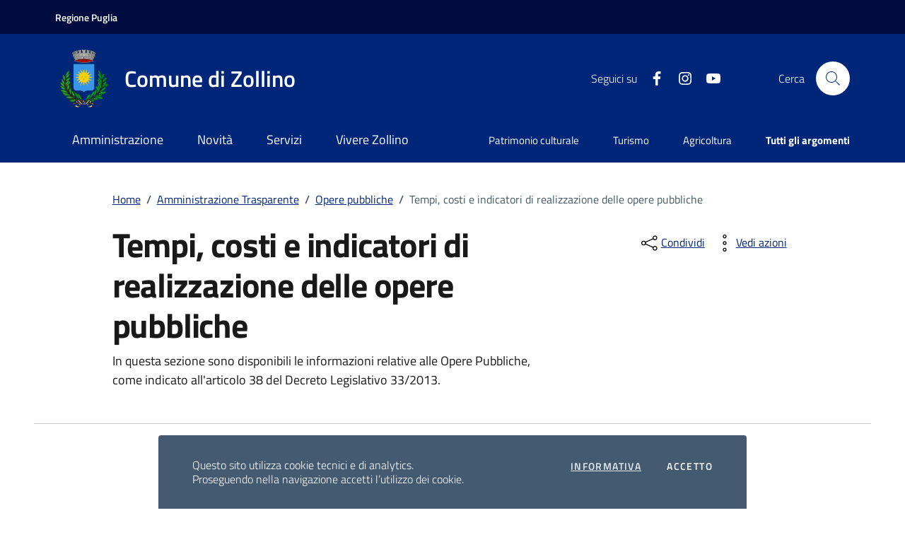

--- FILE ---
content_type: text/html; charset=UTF-8
request_url: https://comune.zollino.le.it/amministrazione-trasparente/opere-pubbliche/tempi-costi-e-indicatori-di-realizzazione-delle-opere-pubbliche
body_size: 10822
content:
<!doctype html>
<html lang="it">

    <head>
        <base href="../../sito/">
        <meta charset="utf-8">
        <meta http-equiv="X-UA-Compatible" content="IE=edge">
        <meta http-equiv="Content-Language" content="en">
        <meta http-equiv="Content-Type" content="text/html; charset=utf-8">
        <title>Comune di Zollino - Tempi, costi e indicatori di realizzazione delle opere pubbliche</title>

        <meta name="description" content="In questa sezione sono disponibili le informazioni relative alle Opere Pubbliche, come indicato all'articolo 38 del Decreto Legislativo 33/2013.">
        <meta name="keywords" content="">
        <meta name="author" content="BetaStudio Software">
        <meta name="viewport" content="width=device-width,initial-scale=1">

        <link rel="stylesheet" href="../assets/bootstrap-italia/dist/css/bootstrap-italia-comuni.min.css">
        <link href="../assets/css/style.css" rel="stylesheet">

        <!-- Favicon -->
        <link rel="apple-touch-icon" sizes="57x57" href="../assets/images/favicon/apple-icon-57x57.png">
        <link rel="apple-touch-icon" sizes="60x60" href="../assets/images/favicon/apple-icon-60x60.png">
        <link rel="apple-touch-icon" sizes="72x72" href="../assets/images/favicon/apple-icon-72x72.png">
        <link rel="apple-touch-icon" sizes="76x76" href="../assets/images/favicon/apple-icon-76x76.png">
        <link rel="apple-touch-icon" sizes="114x114" href="../assets/images/favicon/apple-icon-114x114.png">
        <link rel="apple-touch-icon" sizes="120x120" href="../assets/images/favicon/apple-icon-120x120.png">
        <link rel="apple-touch-icon" sizes="144x144" href="../assets/images/favicon/apple-icon-144x144.png">
        <link rel="apple-touch-icon" sizes="152x152" href="../assets/images/favicon/apple-icon-152x152.png">
        <link rel="apple-touch-icon" sizes="180x180" href="../assets/images/favicon/apple-icon-180x180.png">
        <link rel="icon" type="image/png" sizes="192x192"  href="../assets/images/favicon/android-icon-192x192.png">
        <link rel="icon" type="image/png" sizes="32x32" href="../assets/images/favicon/favicon-32x32.png">
        <link rel="icon" type="image/png" sizes="96x96" href="../assets/images/favicon/favicon-96x96.png">
        <link rel="icon" type="image/png" sizes="16x16" href="../assets/images/favicon/favicon-16x16.png">
        <link rel="manifest" href="../assets/images/favicon/manifest.json">
        <meta name="msapplication-TileColor" content="#ffffff">
        <meta name="msapplication-TileImage" content="../assets/images/favicon/ms-icon-144x144.png">
        <meta name="theme-color" content="#ffffff">

        <script type="text/javascript">
            var _paq = window._paq = window._paq || [];
            /* tracker methods like "setCustomDimension" should be called before "trackPageView" */_paq.push(['trackPageView']);
            _paq.push(['enableLinkTracking']);(function() {
            var u="https://ingestion.webanalytics.italia.it/";_paq.push(['setTrackerUrl', u+'matomo.php']);
            _paq.push(['setSiteId', 'wgp9g1M0De']);
            var d=document, g=d.createElement('script'), s=d.getElementsByTagName('script')[0];
            g.type='text/javascript'; g.async=true; g.src=u+'matomo.js'; s.parentNode.insertBefore(g,s);
            })();
        </script>    </head>

    <body>
    <div class="skiplink">
      <a class="visually-hidden-focusable" href="#main-container">Vai ai contenuti</a>
      <a class="visually-hidden-focusable" href="#footer">Vai al footer</a>
      
    </div><!-- /skiplink -->

    <header class="it-header-wrapper it-header-sticky" data-bs-toggle="sticky" data-bs-position-type="fixed" data-bs-sticky-class-name="is-sticky" data-bs-target="#header-nav-wrapper">      <!-- Pre Header -->
      <div class="it-header-slim-wrapper">
            <div class="container">
                <div class="row">
                <div class="col-12">
                    <div class="it-header-slim-wrapper-content">
                    <a class="d-lg-block navbar-brand" target="_blank" href="https://www.regione.puglia.it/" aria-label="Vai al portale della Regione Puglia - link esterno - apertura nuova scheda" title="Vai al portale della Regione Puglia"><strong>Regione Puglia</strong></a>
                    </div>
                </div>
                </div>
            </div>
        </div>
      <!-- Header -->
      
        <div class="it-nav-wrapper">
            <div class="it-header-center-wrapper">
                <div class="container">
                <div class="row">
                    <div class="col-12">
                    <div class="it-header-center-content-wrapper">
                        <div class="it-brand-wrapper">
                        <a href="../index">
                            <img class="icon" aria-hidden="true" src="../assets/bootstrap-italia/dist/svg/Zollino-Stemma.svg"></img>
                            <div class="it-brand-text">
                            <div class="it-brand-title">Comune di Zollino</div>
                            </div>
                        </a>
                        </div>
                        <div class="it-right-zone">
                        <div class="it-socials d-none d-lg-flex">
                            <span>Seguici su</span>
                            <ul>
                            <li>
                                <a href="https://www.facebook.com/ComuneZollino/" target="_blank">
                                <svg class="icon icon-sm icon-white align-top">
                                    <use xlink:href="../assets/bootstrap-italia/dist/svg/sprites.svg#it-facebook"></use>
                                </svg>
                                <span class="visually-hidden">Facebook</span></a>
                            </li>
                            <li>
                                <a href="https://www.instagram.com/ComuneZollino/" target="_blank">
                                <svg class="icon icon-sm icon-white align-top">
                                    <use xlink:href="../assets/bootstrap-italia/dist/svg/sprites.svg#it-instagram"></use>
                                </svg>
                                <span class="visually-hidden">Instagram</span></a>
                            </li>
                            <li>
                                <a href="https://www.youtube.com/user/comunezollino" target="_blank">
                                <svg class="icon icon-sm icon-white align-top">
                                    <use xlink:href="../assets/bootstrap-italia/dist/svg/sprites.svg#it-youtube"></use>
                                </svg>
                                <span class="visually-hidden">YouTube</span></a>
                            </li>
                            </ul>
                        </div>
                        <div class="it-search-wrapper">
                            <span class="d-none d-md-block">Cerca</span>
                            <button class="search-link rounded-icon" type="button" data-bs-toggle="modal" data-bs-target="#search-modal" aria-label="Cerca nel sito">
                            <svg class="icon">
                                <use href="../assets/bootstrap-italia/dist/svg/sprites.svg#it-search"></use>
                            </svg>
                            </button>
                        </div>
                        </div>
                    </div>
                    </div>
                </div>
                </div>
            </div>
            <div class="it-header-navbar-wrapper" id="header-nav-wrapper">
                <div class="container">
                <div class="row">
                    <div class="col-12">
                    <!--start nav-->
                        <nav class="navbar navbar-expand-lg has-megamenu" aria-label="Navigazione principale">
                        <button class="custom-navbar-toggler" type="button" aria-controls="nav4" aria-expanded="false" aria-label="Mostra/Nascondi la navigazione" data-bs-target="#nav4" data-bs-toggle="navbarcollapsible">
                            <svg class="icon">
                                <use href="../assets/bootstrap-italia/dist/svg/sprites.svg#it-burger"></use>
                            </svg>
                        </button>
                        <div class="navbar-collapsable" id="nav4">
                        <div class="overlay" style="display: none;"></div>
                        <div class="close-div">
                            <button class="btn close-menu" type="button">
                            <span class="visually-hidden">Nascondi la navigazione</span>
                            <svg class="icon">
                                <use href="../assets/bootstrap-italia/dist/svg/sprites.svg#it-close-big"></use>
                            </svg>
                            </button>
                        </div>
                        <div class="menu-wrapper">
                            <a href="../index" aria-label="home Comune di Zollino" class="logo-hamburger">
                            <img class="icon" aria-hidden="true" src="../assets/bootstrap-italia/dist/svg/Zollino-Stemma.svg"></img>
                            <div class="it-brand-text">
                                <div class="it-brand-title">Comune di Zollino</div>
                            </div>
                            </a>
                            <ul class="navbar-nav" data-element="main-navigation">
                            <li class="nav-item">
                                <a class="nav-link" href="https://www.comune.zollino.le.it/amministrazione" data-element="management">
                                <span>Amministrazione</span>
                                </a>
                            </li>
                            <li class="nav-item">
                                <a class="nav-link" href="https://www.comune.zollino.le.it/novita" data-element="news">
                                <span>Novità</span>
                                </a>
                            </li>
                            <li class="nav-item">
                                <a class="nav-link" href="https://www.comune.zollino.le.it/servizi" data-element="all-services">
                                <span>Servizi</span>
                                </a>
                            </li>
                            <li class="nav-item">
                                <a class="nav-link" href="https://www.comune.zollino.le.it/vivere-zollino" data-element="live">
                                <span>Vivere Zollino</span>
                                </a>
                            </li>
                            </ul>
                            <ul class="navbar-nav navbar-secondary">
                            <li class="nav-item">
                                <a class="nav-link" href="https://www.comune.zollino.le.it/argomenti/patrimonio-culturale">Patrimonio culturale</a>
                            </li>
                            <li class="nav-item">
                                <a class="nav-link" href="https://www.comune.zollino.le.it/argomenti/turismo">Turismo</a>
                            </li>
                            <li class="nav-item">
                                <a class="nav-link" href="https://www.comune.zollino.le.it/argomenti/agricoltura">Agricoltura</a>
                            </li>
                            <li class="nav-item">
                                <a class="nav-link" href="https://www.comune.zollino.le.it/argomenti" data-element="all-topics">
                                <span class="fw-bold">Tutti gli argomenti</span>
                                </a>
                            </li>
                            </ul>
                            <div class="it-socials">
                            <span>Seguici su</span>
                            <ul>
                                <li>
                                <a href="https://www.facebook.com/ComuneZollino/" target="_blank">
                                    <svg class="icon icon-sm icon-white align-top">
                                    <use xlink:href="../assets/bootstrap-italia/dist/svg/sprites.svg#it-facebook"></use>
                                    </svg>
                                    <span class="visually-hidden">Facebook</span></a>
                                </li>
                                <li>
                                <a href="https://www.instagram.com/ComuneZollino/" target="_blank">
                                    <svg class="icon icon-sm icon-white align-top">
                                    <use xlink:href="../assets/bootstrap-italia/dist/svg/sprites.svg#it-instagram"></use>
                                    </svg>
                                    <span class="visually-hidden">Instagram</span></a>
                                </li>
                                <li>
                                <a href="https://www.youtube.com/user/comunezollino" target="_blank">
                                    <svg class="icon icon-sm icon-white align-top">
                                    <use xlink:href="../assets/bootstrap-italia/dist/svg/sprites.svg#it-youtube"></use>
                                    </svg>
                                    <span class="visually-hidden">YouTube</span></a>
                                </li>
                            </ul>
                            </div>
                        </div>
                        </div>
                    </nav>
                    </div>
                </div>
                </div>
            </div>
        </div>


        <div class="d-flex align-items-center">
            <a href="#" aria-hidden="true" tabindex="-1" data-bs-toggle="backtotop" class="back-to-top shadow">
              <svg class="icon icon-light"><use href="../assets//bootstrap-italia/dist/svg/sprites.svg#it-collapse"></use></svg>
            </a>
        </div>    </header>    
          
    <main>

      <div class="container" id="main-container">
          <div class="row justify-content-center">
            <div class="col-12 col-lg-10">
              <div class="cmp-breadcrumbs" role="navigation">
                <nav class="breadcrumb-container">
                  <ol class="breadcrumb p-0" data-element="breadcrumb">
                    <li class="breadcrumb-item"><a href="../index">Home</a></li>
                    <li class="breadcrumb-item"><span class="separator">/</span><a href="../amministrazione-trasparente">Amministrazione Trasparente</a></li>
                    <li class="breadcrumb-item"><span class="separator">/</span><a href="../amministrazione-trasparente/opere-pubbliche">Opere pubbliche</a></li>                    
                    <li class="breadcrumb-item active" aria-current="page"><span class="separator">/</span>Tempi, costi e indicatori di realizzazione delle opere pubbliche</li>
                  </ol>
                </nav>
              </div>
            </div>
          </div>
        </div>
    
      <div class="container">
        <div class="row justify-content-center">
          <div class="col-12 col-lg-10">
            <div class="cmp-heading pb-3 pb-lg-4">
                <div class="row">
                    <!-- Title -->
                    <div class="col-lg-8">
                        <h1 class="title-xxxlarge" data-element="service-title">Tempi, costi e indicatori di realizzazione delle opere pubbliche</h1>        
                        <p class="subtitle-small mb-3">In questa sezione sono disponibili le informazioni relative alle Opere Pubbliche, come indicato all'articolo 38 del Decreto Legislativo 33/2013.</p>    
                    </div>
                    <div class="col-lg-3 offset-lg-1 mt-5 mt-lg-0">
                    <div class="dropdown">
                        <button aria-label="condividi sui social" class="btn btn-dropdown dropdown-toggle text-decoration-underline d-inline-flex align-items-center fs-0" type="button" id="shareActions" data-bs-toggle="dropdown" aria-haspopup="true" aria-expanded="false">
                        <svg class="icon" aria-hidden="true">
                            <use xlink:href="../assets/bootstrap-italia/dist/svg/sprites.svg#it-share"></use>
                        </svg>
                        <small>Condividi</small>
                        </button>
                        <div class="dropdown-menu shadow-lg" aria-labelledby="shareActions">
                        <div class="link-list-wrapper">
                            <ul class="link-list" role="menu">
                            <li role="none">
                                <a class="list-item" href="#" role="menuitem">
                                <svg class="icon" aria-hidden="true">
                                    <use xlink:href="../assets/bootstrap-italia/dist/svg/sprites.svg#it-facebook"></use>
                                </svg>
                                <span>Facebook</span>
                                </a>
                            </li>
                            <li role="none">
                                <a class="list-item" href="#" role="menuitem">
                                <svg class="icon" aria-hidden="true">
                                    <use xlink:href="../assets/bootstrap-italia/dist/svg/sprites.svg#it-twitter"></use>
                                </svg>
                                <span>Twitter</span>
                                </a>
                            </li>
                            <li role="none">
                                <a class="list-item" href="#" role="menuitem">
                                <svg class="icon" aria-hidden="true">
                                    <use xlink:href="../assets/bootstrap-italia/dist/svg/sprites.svg#it-linkedin"></use>
                                </svg>
                                <span>Linkedin</span>
                                </a>
                            </li>
                            <li role="none">
                                <a class="list-item" href="#" role="menuitem">
                                <svg class="icon" aria-hidden="true">
                                    <use xlink:href="../assets/bootstrap-italia/dist/svg/sprites.svg#it-whatsapp"></use>
                                </svg>
                                <span>Whatsapp</span>
                                </a>
                            </li>
                            </ul>
                        </div>
                        </div>
                    </div>
                    <div class="dropdown">
                        <button aria-label="vedi azioni da compiere sulla pagina" class="btn btn-dropdown dropdown-toggle text-decoration-underline d-inline-flex align-items-center fs-0" type="button" id="viewActions" data-bs-toggle="dropdown" aria-haspopup="true" aria-expanded="false">
                        <svg class="icon" aria-hidden="true">
                            <use xlink:href="../assets/bootstrap-italia/dist/svg/sprites.svg#it-more-items"></use>
                        </svg>
                        <small>Vedi azioni</small>
                        </button>
                        <div class="dropdown-menu shadow-lg" aria-labelledby="viewActions">
                        <div class="link-list-wrapper">
                            <ul class="link-list" role="menu">
                            <li role="none">
                                <a class="list-item" href="#" role="menuitem">
                                <svg class="icon" aria-hidden="true">
                                    <use xlink:href="../assets/bootstrap-italia/dist/svg/sprites.svg#it-download"></use>
                                </svg>
                                <span>Scarica</span>
                                </a>
                            </li>
                            <li role="none">
                                <a class="list-item" href="#" role="menuitem">
                                <svg class="icon" aria-hidden="true">
                                    <use xlink:href="../assets/bootstrap-italia/dist/svg/sprites.svg#it-print"></use>
                                </svg>
                                <span>Stampa</span>
                                </a>
                            </li>
                            <li role="none">
                                <a class="list-item" href="#" role="menuitem">
                                <svg class="icon" aria-hidden="true">
                                    <use xlink:href="../assets/bootstrap-italia/dist/svg/sprites.svg#it-hearing"></use>
                                </svg>
                                <span>Ascolta</span>
                                </a>
                            </li>
                            <li role="none">
                                <a class="list-item" href="#" role="menuitem">
                                <svg class="icon" aria-hidden="true">
                                    <use xlink:href="../assets/bootstrap-italia/dist/svg/sprites.svg#it-mail"></use>
                                </svg>
                                <span>Invia</span>
                                </a>
                            </li>
                            </ul>
                        </div>
                        </div>
                    </div>
                    </div>
                </div>
                </div>      
            </div>
          <hr class="d-none d-lg-block mt-2">
        </div>
      </div>
    
      <div class="container">
        <div class="row row-column-menu-left mt-4 mt-lg-80 pb-lg-80 pb-40">
          <div class="col-12 col-lg-3 mb-4 border-col">
            <div class="cmp-navscroll sticky-top" aria-labelledby="accordion-title-one">
              <nav class="navbar it-navscroll-wrapper navbar-expand-lg" data-bs-navscroll>
                <div class="navbar-custom" id="navbarNavProgress">
                  <div class="menu-wrapper">
                    <div class="link-list-wrapper">
                      <div class="accordion">
                        <div class="accordion-item">
                          <span class="accordion-header" id="accordion-title-one">
                            <button class="accordion-button pb-10 px-3" type="button" data-bs-toggle="collapse" data-bs-target="#collapse-one" aria-expanded="true" aria-controls="collapse-one">
                              INDICE DELLA PAGINA
                              <svg class="icon icon-xs right">
                                <use href="../assets/bootstrap-italia/dist/svg/sprites.svg#it-expand"></use>
                              </svg>
                            </button>
                          </span>
                          <div class="progress">
                            <div class="progress-bar it-navscroll-progressbar" role="progressbar" aria-valuenow="0" aria-valuemin="0" aria-valuemax="100"></div>
                          </div>
                          <div id="collapse-one" class="accordion-collapse collapse show" role="region" aria-labelledby="accordion-title-one">
                            <div class="accordion-body">
                              <ul class="link-list" data-element="page-index">
                                <li class="nav-item">
                                  <a class="nav-link" href="https://comune.zollino.le.it/amministrazione-trasparente/opere-pubbliche/tempi-costi-e-indicatori-di-realizzazione-delle-opere-pubbliche#descrizione">
                                    <span class="title-medium">Descrizione</span>
                                  </a>
                                </li>
                                <li class="nav-item">
                                  <a class="nav-link" href="https://comune.zollino.le.it/amministrazione-trasparente/opere-pubbliche/tempi-costi-e-indicatori-di-realizzazione-delle-opere-pubbliche#normative">
                                    <span class="title-medium">Normative</span>
                                  </a>
                                </li>
                                <li class="nav-item">
                                  <a class="nav-link" href="https://comune.zollino.le.it/amministrazione-trasparente/opere-pubbliche/tempi-costi-e-indicatori-di-realizzazione-delle-opere-pubbliche#linkcorrelati">
                                    <span class="title-medium">Link correlati</span>
                                  </a>
                                </li>
                                <li class="nav-item">
                                  <a class="nav-link" href="https://comune.zollino.le.it/amministrazione-trasparente/opere-pubbliche/tempi-costi-e-indicatori-di-realizzazione-delle-opere-pubbliche#documenti">
                                    <span class="title-medium">Documenti</span>
                                  </a>
                                </li>
                                <li class="nav-item">
                                  <a class="nav-link" href="https://comune.zollino.le.it/amministrazione-trasparente/opere-pubbliche/tempi-costi-e-indicatori-di-realizzazione-delle-opere-pubbliche#ulterioriinformazioni">
                                    <span class="title-medium">Ulteriori informazioni</span>
                                  </a>
                                </li>
                              </ul>
                            </div>
                          </div>
                        </div>
                      </div>
                    </div>
                  </div>
                </div>
              </nav>
            </div>      
        </div>
    
          <div class="col-12 col-lg-8 offset-lg-1">
            <div class="it-page-sections-container">

                <!-- Descrizione -->
                <section class="it-page-section mb-30" id="descrizione">
                    <h2 class="title-xxlarge mb-3">Descrizione</h2>
                    <div class="richtext-wrapper lora">
                        <p>Informazioni relative ai tempi e agli indicatori di realizzazione delle opere pubbliche in corso o completate; Informazioni relative ai costi unitari di realizzazione delle opere pubbliche in corso o completate <br>br>
Aggiornamento: Tempestivo art.8, c. 1, d.lgs. n. 33/2013 <br><br></p>
                    </div>
                </section>

                <!-- Normative -->
                <section class="it-page-section mb-30" id="normative">
                    <h2 class="title-xxlarge mb-3">Normative</h2>
                    <div class="richtext-wrapper lora">
                        <p><ul>

<li>D. Lgs. n. 33/2013 Art. 38, c. 2 - Pubblicità dei processi di pianificazione, realizzazione e valutazione delle opere pubbliche</li>

</ul></p>
                    </div>
                </section>

                <!-- Link correlati -->
                <section class="it-page-section mb-30" id="linkcorrelati">
                    <h2 class="title-xxlarge mb-3">Link correlati</h2>
                    <div class="richtext-wrapper lora">
                        <p>Nessuna classe correlata.</p>                        
                    </div>
                </section>

                <!-- Documenti -->
                <section class="it-page-section mb-30" id="documenti">
                    <h2 class="title-xxlarge mb-3">Documenti</h2>
                    <div class="card-wrapper card-teaser-wrapper card-teaser-wrapper-equal"><div class="card card-teaser shadow-sm p-4 mt-3 rounded border border-light flex-nowrap">
                                    <svg class="icon" aria-hidden="true">
                                        <use xlink:href="../assets/bootstrap-italia/dist/svg/sprites.svg#it-clip"></use>
                                    </svg>
                                    <div class="card-body">
                                        <h5 class="card-title">
                                        <a class="text-decoration-none">Lavori di “POTENZIAMENTO DELLA RETE PLUVIALE NEL CENTRO ABITATO”. Contributi art. 1 – Comma 853 – Legge 205/2017. INVESTIMENTO PUBBLICO CUP “I43H18000000001” DI IMPORTO EURO 1.000.000. APPROVAZIONE PROGETTO ESECUTIVO.</a>
                                        </h5>

                                        <div class="hero-text">
                                          <p>Anno di riferimento: 2021<br>Data di inserimento: 25/06/2021<br>Data ultima modifica: 25/06/2021
                                          </p>
                                        </div><a href="../docs/amministrazione-trasparente/classi/tempi-costi-e-indicatori-di-realizzazione-delle-opere-pubbliche/DeterminadiImpegno_166_2021_1.pdf">
                                                    <svg xmlns="http://www.w3.org/2000/svg" width="16" height="16" fill="currentColor" class="bi bi-file-earmark-fill" viewBox="0 0 16 16">
                                                      <path d="M4 0h5.293A1 1 0 0 1 10 .293L13.707 4a1 1 0 0 1 .293.707V14a2 2 0 0 1-2 2H4a2 2 0 0 1-2-2V2a2 2 0 0 1 2-2zm5.5 1.5v2a1 1 0 0 0 1 1h2l-3-3z"/>
                                                    </svg> 
                                                    Allegato 1
                                                  </a> <br></div>
                                  </div><div class="card card-teaser shadow-sm p-4 mt-3 rounded border border-light flex-nowrap">
                                    <svg class="icon" aria-hidden="true">
                                        <use xlink:href="../assets/bootstrap-italia/dist/svg/sprites.svg#it-clip"></use>
                                    </svg>
                                    <div class="card-body">
                                        <h5 class="card-title">
                                        <a class="text-decoration-none">Lavori di “POTENZIAMENTO DELLA RETE PLUVIALE NEL CENTRO ABITATO”. Contributi art. 1 – Comma 853 – Legge 205/2017. INVESTIMENTO PUBBLICO CUP “I43H18000000001” DI IMPORTO EURO 1.000.000. APPROVAZIONE PROGETTO DEFINITIVO.</a>
                                        </h5>

                                        <div class="hero-text">
                                          <p>Anno di riferimento: 2021<br>Data di inserimento: 16/06/2021<br>Data ultima modifica: 16/06/2021
                                          </p>
                                        </div><a href="../docs/amministrazione-trasparente/classi/tempi-costi-e-indicatori-di-realizzazione-delle-opere-pubbliche/DeliberadiGiunta_60_2021_1.pdf">
                                                    <svg xmlns="http://www.w3.org/2000/svg" width="16" height="16" fill="currentColor" class="bi bi-file-earmark-fill" viewBox="0 0 16 16">
                                                      <path d="M4 0h5.293A1 1 0 0 1 10 .293L13.707 4a1 1 0 0 1 .293.707V14a2 2 0 0 1-2 2H4a2 2 0 0 1-2-2V2a2 2 0 0 1 2-2zm5.5 1.5v2a1 1 0 0 0 1 1h2l-3-3z"/>
                                                    </svg> 
                                                    Allegato 1
                                                  </a> <br></div>
                                  </div><div class="card card-teaser shadow-sm p-4 mt-3 rounded border border-light flex-nowrap">
                                    <svg class="icon" aria-hidden="true">
                                        <use xlink:href="../assets/bootstrap-italia/dist/svg/sprites.svg#it-clip"></use>
                                    </svg>
                                    <div class="card-body">
                                        <h5 class="card-title">
                                        <a class="text-decoration-none">LAVORI DI “ADEGUAMENTO SISMICO DELLA SCUOLA ELEMENTARE E MEDIA "SERGIO STISO" . INVESTIMENTO PUBBLICO CUP “I49H18000110001” – IMPORTO TOTALE Euro 560.000. FONDI EX ART. 10 DL 104/2013 – D.MI 42/2020 – P.T.E.S. PUGLIA 2018/2020 NOMINA RUP.</a>
                                        </h5>

                                        <div class="hero-text">
                                          <p>Anno di riferimento: 2021<br>Data di inserimento: 07/06/2021<br>Data ultima modifica: 07/06/2021
                                          </p>
                                        </div><a href="../docs/amministrazione-trasparente/classi/tempi-costi-e-indicatori-di-realizzazione-delle-opere-pubbliche/DeliberadiGiunta_55_2021_1.pdf">
                                                    <svg xmlns="http://www.w3.org/2000/svg" width="16" height="16" fill="currentColor" class="bi bi-file-earmark-fill" viewBox="0 0 16 16">
                                                      <path d="M4 0h5.293A1 1 0 0 1 10 .293L13.707 4a1 1 0 0 1 .293.707V14a2 2 0 0 1-2 2H4a2 2 0 0 1-2-2V2a2 2 0 0 1 2-2zm5.5 1.5v2a1 1 0 0 0 1 1h2l-3-3z"/>
                                                    </svg> 
                                                    Allegato 1
                                                  </a> <br></div>
                                  </div><div class="card card-teaser shadow-sm p-4 mt-3 rounded border border-light flex-nowrap">
                                    <svg class="icon" aria-hidden="true">
                                        <use xlink:href="../assets/bootstrap-italia/dist/svg/sprites.svg#it-clip"></use>
                                    </svg>
                                    <div class="card-body">
                                        <h5 class="card-title">
                                        <a class="text-decoration-none">CONTRIBUTO DA DESTINARE A INVESTIMENTI IN INFRASTRUTTURE SOCIALI – ANNO 2020 – INTERVENTI DI RIFACIMENTO DELL'ARREDO URBANO E MESSA IN SICUREZZA DEL TERRITORIO COMUNALE – CUP: I47H20002450001 – IMPORTO COMPLESSIVO EURO 22.430,00 – APPROVAZIONE PROGETTO ES</a>
                                        </h5>

                                        <div class="hero-text">
                                          <p>Anno di riferimento: 2021<br>Data di inserimento: 10/05/2021<br>Data ultima modifica: 10/05/2021
                                          </p>
                                        </div><a href="../docs/amministrazione-trasparente/classi/tempi-costi-e-indicatori-di-realizzazione-delle-opere-pubbliche/DeliberadiGiunta_47_2021_1.pdf">
                                                    <svg xmlns="http://www.w3.org/2000/svg" width="16" height="16" fill="currentColor" class="bi bi-file-earmark-fill" viewBox="0 0 16 16">
                                                      <path d="M4 0h5.293A1 1 0 0 1 10 .293L13.707 4a1 1 0 0 1 .293.707V14a2 2 0 0 1-2 2H4a2 2 0 0 1-2-2V2a2 2 0 0 1 2-2zm5.5 1.5v2a1 1 0 0 0 1 1h2l-3-3z"/>
                                                    </svg> 
                                                    Allegato 1
                                                  </a> <br></div>
                                  </div><div class="card card-teaser shadow-sm p-4 mt-3 rounded border border-light flex-nowrap">
                                    <svg class="icon" aria-hidden="true">
                                        <use xlink:href="../assets/bootstrap-italia/dist/svg/sprites.svg#it-clip"></use>
                                    </svg>
                                    <div class="card-body">
                                        <h5 class="card-title">
                                        <a class="text-decoration-none">MESSA IN SICUREZZA E AMMODERNAMENTO DELLA VIABILITA' RURALE” - CUP:I49J19000510001 - NOMINA RUP</a>
                                        </h5>

                                        <div class="hero-text">
                                          <p>Anno di riferimento: 2021<br>Data di inserimento: 19/04/2021<br>Data ultima modifica: 19/04/2021
                                          </p>
                                        </div><a href="../docs/amministrazione-trasparente/classi/tempi-costi-e-indicatori-di-realizzazione-delle-opere-pubbliche/DeliberadiGiunta_43_2021_1.pdf">
                                                    <svg xmlns="http://www.w3.org/2000/svg" width="16" height="16" fill="currentColor" class="bi bi-file-earmark-fill" viewBox="0 0 16 16">
                                                      <path d="M4 0h5.293A1 1 0 0 1 10 .293L13.707 4a1 1 0 0 1 .293.707V14a2 2 0 0 1-2 2H4a2 2 0 0 1-2-2V2a2 2 0 0 1 2-2zm5.5 1.5v2a1 1 0 0 0 1 1h2l-3-3z"/>
                                                    </svg> 
                                                    Allegato 1
                                                  </a> <br></div>
                                  </div><div class="card card-teaser shadow-sm p-4 mt-3 rounded border border-light flex-nowrap">
                                    <svg class="icon" aria-hidden="true">
                                        <use xlink:href="../assets/bootstrap-italia/dist/svg/sprites.svg#it-clip"></use>
                                    </svg>
                                    <div class="card-body">
                                        <h5 class="card-title">
                                        <a class="text-decoration-none">POR PUGLIA 2014/2020 – ASSE VI – AZIONE 6.7 “INTERVENTI PER LA VALORIZZAZIONE E LA FRUIZIONE DEI LUOGHI IDENTITARI DELLA PUGLIA”. Importo del progetto € 30.000 - NOMINA RUP</a>
                                        </h5>

                                        <div class="hero-text">
                                          <p>Anno di riferimento: 2021<br>Data di inserimento: 16/04/2021<br>Data ultima modifica: 16/04/2021
                                          </p>
                                        </div><a href="../docs/amministrazione-trasparente/classi/tempi-costi-e-indicatori-di-realizzazione-delle-opere-pubbliche/DeliberadiGiunta_37_2021_1.pdf">
                                                    <svg xmlns="http://www.w3.org/2000/svg" width="16" height="16" fill="currentColor" class="bi bi-file-earmark-fill" viewBox="0 0 16 16">
                                                      <path d="M4 0h5.293A1 1 0 0 1 10 .293L13.707 4a1 1 0 0 1 .293.707V14a2 2 0 0 1-2 2H4a2 2 0 0 1-2-2V2a2 2 0 0 1 2-2zm5.5 1.5v2a1 1 0 0 0 1 1h2l-3-3z"/>
                                                    </svg> 
                                                    Allegato 1
                                                  </a> <br></div>
                                  </div><div class="card card-teaser shadow-sm p-4 mt-3 rounded border border-light flex-nowrap">
                                    <svg class="icon" aria-hidden="true">
                                        <use xlink:href="../assets/bootstrap-italia/dist/svg/sprites.svg#it-clip"></use>
                                    </svg>
                                    <div class="card-body">
                                        <h5 class="card-title">
                                        <a class="text-decoration-none">Efficientamento energetico del Centro Polivalente di Via Nina e Giuseppe Tondi. Importo del Progetto € 810.000 - Nomina RUP.</a>
                                        </h5>

                                        <div class="hero-text">
                                          <p>Anno di riferimento: 2021<br>Data di inserimento: 16/04/2021<br>Data ultima modifica: 16/04/2021
                                          </p>
                                        </div><a href="../docs/amministrazione-trasparente/classi/tempi-costi-e-indicatori-di-realizzazione-delle-opere-pubbliche/DeliberadiGiunta39_2021_1.pdf">
                                                    <svg xmlns="http://www.w3.org/2000/svg" width="16" height="16" fill="currentColor" class="bi bi-file-earmark-fill" viewBox="0 0 16 16">
                                                      <path d="M4 0h5.293A1 1 0 0 1 10 .293L13.707 4a1 1 0 0 1 .293.707V14a2 2 0 0 1-2 2H4a2 2 0 0 1-2-2V2a2 2 0 0 1 2-2zm5.5 1.5v2a1 1 0 0 0 1 1h2l-3-3z"/>
                                                    </svg> 
                                                    Allegato 1
                                                  </a> <br></div>
                                  </div><div class="card card-teaser shadow-sm p-4 mt-3 rounded border border-light flex-nowrap">
                                    <svg class="icon" aria-hidden="true">
                                        <use xlink:href="../assets/bootstrap-italia/dist/svg/sprites.svg#it-clip"></use>
                                    </svg>
                                    <div class="card-body">
                                        <h5 class="card-title">
                                        <a class="text-decoration-none">Lavori di “EFFICIENTAMENTO ENERGETICO DELL’IMPIANTO DI PUBBLICA ILLUMINAZIONE MEDIANTE RELAMPING CON MESSA IN SICUREZZA PALI E ARMATURE”. FINANZIAMENTO: ART. 1, COMMA 29, LEGGE N. 160/2019 E DECRETO C.D.A.I.T. 30-01-2020. INVESTIMENTO PUBBLICO CUP “I43G20</a>
                                        </h5>

                                        <div class="hero-text">
                                          <p>Anno di riferimento: 2021<br>Data di inserimento: 16/04/2021<br>Data ultima modifica: 16/04/2021
                                          </p>
                                        </div><a href="../docs/amministrazione-trasparente/classi/tempi-costi-e-indicatori-di-realizzazione-delle-opere-pubbliche/DeterminadiLiquidazione66_2021.pdf">
                                                    <svg xmlns="http://www.w3.org/2000/svg" width="16" height="16" fill="currentColor" class="bi bi-file-earmark-fill" viewBox="0 0 16 16">
                                                      <path d="M4 0h5.293A1 1 0 0 1 10 .293L13.707 4a1 1 0 0 1 .293.707V14a2 2 0 0 1-2 2H4a2 2 0 0 1-2-2V2a2 2 0 0 1 2-2zm5.5 1.5v2a1 1 0 0 0 1 1h2l-3-3z"/>
                                                    </svg> 
                                                    Allegato 1
                                                  </a> <br></div>
                                  </div><div class="card card-teaser shadow-sm p-4 mt-3 rounded border border-light flex-nowrap">
                                    <svg class="icon" aria-hidden="true">
                                        <use xlink:href="../assets/bootstrap-italia/dist/svg/sprites.svg#it-clip"></use>
                                    </svg>
                                    <div class="card-body">
                                        <h5 class="card-title">
                                        <a class="text-decoration-none">PAL "GAL ISOLA SALENTO SCARL" - FONDO F.E.A.S.R - PSR PUGLIA 2014/2020 – GIARDINO DI COMUNITÀ DEL SALENTO DI MEZZO”: “Riqualificazione del patrimonio rurale di cui al Parco Pozzelle”. NOMINA NUOVO RUP</a>
                                        </h5>

                                        <div class="hero-text">
                                          <p>Anno di riferimento: 2021<br>Data di inserimento: 29/03/2021<br>Data ultima modifica: 29/03/2021
                                          </p>
                                        </div><a href="../docs/amministrazione-trasparente/classi/tempi-costi-e-indicatori-di-realizzazione-delle-opere-pubbliche/DeliberadiGiunta_31_2021_3.pdf">
                                                    <svg xmlns="http://www.w3.org/2000/svg" width="16" height="16" fill="currentColor" class="bi bi-file-earmark-fill" viewBox="0 0 16 16">
                                                      <path d="M4 0h5.293A1 1 0 0 1 10 .293L13.707 4a1 1 0 0 1 .293.707V14a2 2 0 0 1-2 2H4a2 2 0 0 1-2-2V2a2 2 0 0 1 2-2zm5.5 1.5v2a1 1 0 0 0 1 1h2l-3-3z"/>
                                                    </svg> 
                                                    Allegato 1
                                                  </a> <br></div>
                                  </div></div>                    <div class="card-wrapper card-teaser-wrapper card-teaser-wrapper-equal"></div>                    <!-- 
                      <div class="card-wrapper card-teaser-wrapper card-teaser-wrapper-equal">
                        <div class="card card-teaser shadow-sm p-4 mt-3 rounded border border-light flex-nowrap">
                        <svg class="icon" aria-hidden="true">
                            <use xlink:href="../assets/bootstrap-italia/dist/svg/sprites.svg#it-clip"></use>
                        </svg>
                        <div class="card-body">
                            <h5 class="card-title">
                            <a class="text-decoration-none" href="#" title="Scarica Lo speciale di National Geographic sulle regate in
                                Sardegna" aria-label="Scarica Lo speciale di National Geographic sulle regate in
                                Sardegna">Nome documento</a>
                            </h5>
                        </div>
                        </div>
                        <div class="card card-teaser shadow-sm p-4 mt-3 rounded border border-light flex-nowrap">
                        <svg class="icon" aria-hidden="true">
                            <use xlink:href="../assets/bootstrap-italia/dist/svg/sprites.svg#it-clip"></use>
                        </svg>
                        <div class="card-body">
                            <h5 class="card-title">
                            <a class="text-decoration-none" href="#" title="Scarica Le rotte del mare: porti e approdi sulle coste
                                dell'Isola" aria-label="Scarica Le rotte del mare: porti e approdi sulle coste
                                dell'Isola">Nome documento</a>
                            </h5>
                        </div>
                        </div>
                    </div> 
                    <div class="richtext-wrapper lora">
                        <p>Nessun documento disponibile.</p>
                    </div>-->
                </section>

                <!-- Ulteriori informazioni -->
                <section class="it-page-section mb-30" id="ulterioriinformazioni">
                    <h2 class="title-xxlarge mb-3">Ulteriori informazioni</h2>
                    <div class="richtext-wrapper lora">
                        <p>
                            Nessuna ulteriore informazione.                            <br>
                            <br>Ultimo aggiornamento: 31/03/2023 alle 13:29                        </p>
                    </div>
                </section>
    
            </div>
          </div>
    </main>

     <!-- Rating -->
     <div class="Votazioni" style="background-color:#00267a;">
            <div class="container">
            <form class="sendRatingInfo">
                <div class="row d-flex justify-content-center" style="background-color:#00267a;">
                    <div class="col-12 col-lg-6 p-lg-0 px-4">
                        <div class="cmp-rating pt-lg-80 pb-lg-80" id="rating">
                            <div class="card shadow card-wrapper" data-element="feedback">
                            <div class="cmp-rating__card-first">
                                <div class="card-header border-0">
                                    <h2 class="title-medium-2-semi-bold mb-0" data-element="feedback-title">Quanto sono chiare le informazioni su questa pagina?</h2>
                                </div>
                                <div class="card-body">
                                <fieldset class="rating">
                                    <legend class="visually-hidden">Valuta da 1 a 5 stelle la pagina</legend>
                                    <input class="numRate" type="radio" id="star5a" name="ratingA" value="5">
                                    <label class="full rating-star active" for="star5a" data-element="feedback-rate-5">
                                    <svg class="icon icon-sm" role="img" aria-labelledby="first-star" viewBox="0 0 24 24" id="it-star-full" xmlns="http://www.w3.org/2000/svg">
                                        <path d="M12 1.7L9.5 9.2H1.6L8 13.9l-2.4 7.6 6.4-4.7 6.4 4.7-2.4-7.6 6.4-4.7h-7.9L12 1.7z"/>
                                        <path fill="none" d="M0 0h24v24H0z"/>
                                    </svg>
                                    <span class="visually-hidden" id="first-star">Valuta 5 stelle su 5</span>
                                    </label>
                                    <input class="numRate" type="radio" id="star4a" name="ratingA" value="4">
                                    <label class="full rating-star active" for="star4a" data-element="feedback-rate-4">
                                    <svg class="icon icon-sm" role="img" aria-labelledby="second-star" viewBox="0 0 24 24" id="it-star-full" xmlns="http://www.w3.org/2000/svg">
                                        <path d="M12 1.7L9.5 9.2H1.6L8 13.9l-2.4 7.6 6.4-4.7 6.4 4.7-2.4-7.6 6.4-4.7h-7.9L12 1.7z"/>
                                        <path fill="none" d="M0 0h24v24H0z"/>
                                    </svg>
                                    <span class="visually-hidden" id="second-star">Valuta 4 stelle su 5</span>
                                    </label>
                                    <input class="numRate" type="radio" id="star3a" name="ratingA" value="3">
                                    <label class="full rating-star active" for="star3a" data-element="feedback-rate-3">
                                    <svg class="icon icon-sm" role="img" aria-labelledby="third-star" viewBox="0 0 24 24" id="it-star-full" xmlns="http://www.w3.org/2000/svg">
                                        <path d="M12 1.7L9.5 9.2H1.6L8 13.9l-2.4 7.6 6.4-4.7 6.4 4.7-2.4-7.6 6.4-4.7h-7.9L12 1.7z"/>
                                        <path fill="none" d="M0 0h24v24H0z"/>
                                    </svg>
                                    <span class="visually-hidden" id="third-star">Valuta 3 stelle su 5</span>
                                    </label>
                                    <input class="numRate" type="radio" id="star2a" name="ratingA" value="2">
                                    <label class="full rating-star active" for="star2a" data-element="feedback-rate-2">
                                    <svg class="icon icon-sm" role="img" aria-labelledby="fourth-star" viewBox="0 0 24 24" id="it-star-full" xmlns="http://www.w3.org/2000/svg">
                                        <path d="M12 1.7L9.5 9.2H1.6L8 13.9l-2.4 7.6 6.4-4.7 6.4 4.7-2.4-7.6 6.4-4.7h-7.9L12 1.7z"/>
                                        <path fill="none" d="M0 0h24v24H0z"/>
                                    </svg>
                                    <span class="visually-hidden" id="fourth-star">Valuta 2 stelle su 5</span>
                                    </label>
                                    <input class="numRate" type="radio" id="star1a" name="ratingA" value="1">
                                    <label class="full rating-star active" for="star1a" data-element="feedback-rate-1">
                                    <svg class="icon icon-sm" role="img" aria-labelledby="fifth-star" viewBox="0 0 24 24" id="it-star-full" xmlns="http://www.w3.org/2000/svg">
                                        <path d="M12 1.7L9.5 9.2H1.6L8 13.9l-2.4 7.6 6.4-4.7 6.4 4.7-2.4-7.6 6.4-4.7h-7.9L12 1.7z"/>
                                        <path fill="none" d="M0 0h24v24H0z"/>
                                    </svg>
                                    <span class="visually-hidden" id="fifth-star">Valuta 1 stelle su 5</span>
                                    </label>
                                </fieldset>
                                </div>
                            </div>
                            <div class="cmp-rating__card-second d-none Ringraziamento" data-step="3">
                                <div class="card-header border-0 mb-0">
                                <h2 class="title-medium-2-bold mb-0" id="rating-feedback">Grazie, il tuo parere ci aiuterà a migliorare il
                                    servizio!</h2>
                                </div>
                            </div>
                            <div class="form-rating d-none">
                                <div class="d-none" data-step="1">
                                <div class="cmp-steps-rating">
                                    <fieldset class="fieldset-rating-one d-none" data-element="feedback-rating-positive">
                                    <div class="iscrizioni-header w-100">
                                        <h3 class="step-title d-flex align-items-center justify-content-between drop-shadow">
                                        <legend class="d-block d-lg-inline" data-element="feedback-rating-question">
                                            Quali sono stati gli aspetti che hai preferito?
                                        </legend>
                                        <span class="step">1/2</span>
                                        </h3>
                                    </div>
                                    <div class="cmp-steps-rating__body">
                                        <div class="cmp-radio-list">
                                        <div class="card card-teaser shadow-rating">
                                            <div class="card-body">
                                            <div class="form-check m-0">
                                                <div class="radio-body border-bottom border-light cmp-radio-list__item">
                                                <input class="rispostaInfo" name="rating1" type="radio" id="radio-1" value="1">
                                                <label for="radio-1" data-element="feedback-rating-answer" class="active">Le indicazioni erano chiare</label>
                                                </div>
                                                <div class="radio-body border-bottom border-light cmp-radio-list__item">
                                                <input class="rispostaInfo" name="rating1" type="radio" id="radio-2" value="2">
                                                <label for="radio-2" data-element="feedback-rating-answer" class="active">Le indicazioni erano complete</label>
                                                </div>
                                                <div class="radio-body border-bottom border-light cmp-radio-list__item">
                                                <input class="rispostaInfo" name="rating1" type="radio" id="radio-3" value="3">
                                                <label for="radio-3" data-element="feedback-rating-answer" class="active">Capivo sempre che stavo procedendo correttamente</label>
                                                </div>
                                                <div class="radio-body border-bottom border-light cmp-radio-list__item">
                                                <input class="rispostaInfo" name="rating1" type="radio" id="radio-4" value="4">
                                                <label for="radio-4" data-element="feedback-rating-answer" class="active">Non ho avuto problemi tecnici</label>
                                                </div>
                                            </div>

                                            <br><br>
                                            <div class="cmp-steps-rating">
                                                <fieldset>
                                                <div class="iscrizioni-header w-100">
                                                    <h3 class="step-title d-flex align-items-center justify-content-between drop-shadow mb-3">
                                                    <legend class="d-block d-lg-inline">
                                                        Vuoi aggiungere altri dettagli?
                                                    </legend>
                                                    </h3>
                                                </div>
                                                <div class="cmp-steps-rating__body">
                                                    <div class="form-group">
                                                    <label for="formGroupExampleInputWithHelp" class="">Dettaglio</label>
                                                    <input type="text" class="form-control" id="formGroupExampleInputWithHelp" aria-describedby="formGroupExampleInputWithHelpDescription" maxlength="200">
                                                    <small id="formGroupExampleInputWithHelpDescription" class="form-text">
                                                        Inserire massimo 200 caratteri</small>
                                                    </div>
                                                </div>
                                                </fieldset>
                                            </div>

                                            </div>
                                        </div>
                                        </div>
                                    </div>
                                    </fieldset>
                                    <fieldset class="fieldset-rating-two d-none" data-element="feedback-rating-negative">
                                    <div class="iscrizioni-header w-100">
                                        <h3 class="step-title d-flex align-items-center justify-content-between drop-shadow">
                                        <legend class="d-block d-lg-inline" data-element="feedback-rating-question">
                                            Dove hai incontrato le maggiori difficoltà?
                                        </legend>
                                        <span class="step">1/2</span>
                                        </h3>
                                    </div>
                                    <div class="cmp-steps-rating__body">
                                        <div class="cmp-radio-list">
                                        <div class="card card-teaser shadow-rating">
                                            <div class="card-body">
                                            <div class="form-check m-0">
                                                <div class="radio-body border-bottom border-light cmp-radio-list__item">
                                                <input class="rispostaInfo" name="rating2" type="radio" id="radio-5" value="1">
                                                <label for="radio-5" data-element="feedback-rating-answer" class="active">A volte le indicazioni non erano chiare</label>
                                                </div>
                                                <div class="radio-body border-bottom border-light cmp-radio-list__item">
                                                <input class="rispostaInfo" name="rating2" type="radio" id="radio-6" value="2">
                                                <label for="radio-6" data-element="feedback-rating-answer" class="active">A volte le indicazioni non erano complete</label>
                                                </div>
                                                <div class="radio-body border-bottom border-light cmp-radio-list__item">
                                                <input class="rispostaInfo" name="rating2" type="radio" id="radio-7" value="3">
                                                <label for="radio-7" data-element="feedback-rating-answer" class="active">A volte non capivo se stavo procedendo correttamente</label>
                                                </div>
                                                <div class="radio-body border-bottom border-light cmp-radio-list__item">
                                                <input class="rispostaInfo" name="rating2" type="radio" id="radio-8" value="4">
                                                <label for="radio-8" data-element="feedback-rating-answer" class="active">Ho avuto problemi tecnici</label>
                                                </div>
                                            </div>
                                            </div>
                                        </div>

                                        <br><br>
                                        <div class="cmp-steps-rating">
                                            <fieldset>
                                            <div class="iscrizioni-header w-100">
                                                <h3 class="step-title d-flex align-items-center justify-content-between drop-shadow mb-3">
                                                <legend class="d-block d-lg-inline">
                                                    Vuoi aggiungere altri dettagli?
                                                </legend>
                                                </h3>
                                            </div>
                                            <div class="cmp-steps-rating__body">
                                                <div class="form-group">
                                                <label for="formGroupExampleInputWithHelp" class="">Dettaglio</label>
                                                <input type="text" class="form-control" data-element="feedback-input-text" id="TxtNoteFeedback" aria-describedby="TxtNoteFeedbackDescription" maxlength="200">
                                                <small id="TxtNoteFeedbackDescription" class="form-text">
                                                    Inserire massimo 200 caratteri</small>
                                                </div>
                                            </div>
                                            </fieldset>
                                        </div>

                                        </div>
                                    </div>
                                    </fieldset>
                                </div>
                                </div>
                                <div class="d-flex flex-nowrap pt-4 w-100 justify-content-center button-shadow">
                                <button class="btn btn-outline-primary fw-bold me-4 btn-back" type="button">Indietro</button>
                                <button class="btn btn-primary fw-bold btn-next" type="submit">Invia</button>
                                </div>
                            </div>
                            </div>
                        </div>         
                    </div>
                </div>
            </form>
            </div>
        </div>

        <div class="Ringraziamento" style="background-color:#00267a;">
            <div class="container">
      
                <div class="row d-flex justify-content-center" style="background-color:#00267a;">
                    <div class="col-12 col-lg-6 p-lg-0 px-4">
                        <div class="pt-lg-80 pb-lg-80"
                            <div class="card shadow card-wrapper">
                                <div class="row">
                                    <div class="col-12 col-lg-12">
                                    <!--start card-->
                                    <div class="card-wrapper card-space">
                                        <div class="card card-bg">
                                        <div class="card-body">
                                            <h2 class="title-medium-2-semi-bold mb-0">Grazie! Il tuo parere ci aiuterà a migliorare i servizi.</h2>                                  
                                        </div>
                                        </div>
                                    </div>
                                    </div>
                                </div>
                          
                            </div>
                        </div>         
                    </div>
                </div>
    
            </div>
        </div>
        
    <script src="https://ajax.googleapis.com/ajax/libs/jquery/3.6.3/jquery.min.js"></script><script>
            $('.Ringraziamento').hide();
            $('.Votazioni').show();


            var num_stelle=0;
            var risposta=0;

            $('.numRate').change(function () {
                num_stelle = $(this).val();
            });

            $('.rispostaInfo').change(function () {
                risposta = $(this).val();
            });

            $('.sendRatingInfo').submit(function (e) {
                e.preventDefault();
                
                var descrizione_aggiuntiva = $('#formGroupExampleInputWithHelp').val();

                $.ajax({
                    type: 'POST',
                    url: '/comune-di-zollino/php/insert_rating.php',
                    data: {
                            'num_stelle': num_stelle ,
                            'risposta' : risposta ,
                            'descrizione_aggiuntiva': descrizione_aggiuntiva
                        },
                        success: function () {
                            $('.Votazioni').hide();
                            $('.Ringraziamento').show();
                        },
                        error: function() {
                            $('.Votazioni').hide();
                            $('.Ringraziamento').show();
                        }
                });
            });
        </script>     
    <div class="modal fade search-modal" id="search-modal" tabindex="-1" role="dialog" aria-hidden="true">
      <div class="modal-dialog modal-lg" role="document">
        <div class="modal-content perfect-scrollbar">
          <div class="modal-body">
            <form>
              <div class="container">
                <div class="row variable-gutters">
                  <div class="col">
                    <div class="modal-title">
                      <button class="search-link d-md-none" type="button" data-bs-toggle="modal" data-bs-target="#search-modal" aria-label="Chiudi e torna alla pagina precedente">
                        <svg class="icon icon-md">
                          <use href="../assets/bootstrap-italia/dist/svg/sprites.svg#it-arrow-left"></use>
                        </svg>
                      </button>
                      <h2>Cerca</h2>
                      <button class="search-link d-none d-md-block" type="button" data-bs-toggle="modal" data-bs-target="#search-modal" aria-label="Chiudi e torna alla pagina precedente">
                        <svg class="icon icon-md">
                          <use href="../assets/bootstrap-italia/dist/svg/sprites.svg#it-close-big"></use>
                        </svg>
                      </button>
                    </div>
                    <div class="form-group autocomplete-wrapper">
                    <label for="autocomplete-two" class="visually-hidden">Cerca nel sito</label>
                    <input type="search" class="autocomplete ps-5" placeholder="Cerca nel sito" id="autocomplete-two" name="autocomplete-two" data-bs-autocomplete="[]">
                    <span class="autocomplete-icon" aria-hidden="true">
                      <svg class="icon"><use href="../assets/bootstrap-italia/dist/svg/sprites.svg#it-search"></use></svg>
                    </span>
                      <button type="button" class="btn btn-primary">
                      
                      
                      
                       <span class="">Cerca</span>
                      </button>
                    </div>
                  </div>
                </div>
                <div class="row variable-gutters">
                  <div class="col-lg-5">
                    <div class="searches-list-wrapper">
                      <div class="other-link-title">FORSE STAVI CERCANDO</div>
                      <ul class="searches-list" role="list">
                        <li role="listitem">
                          <a href="#">Rilascio Carta Identità Elettronica (CIE)</a>
                        </li>
                        <li role="listitem">
                          <a href="#">Cambio di residenza</a>
                        </li>
                        <li role="listitem">
                          <a href="#">Tributi online</a>
                        </li>
                        <li role="listitem">
                          <a href="#">Prenotazione appuntamenti</a>
                        </li>
                        <li role="listitem">
                          <a href="#">Rilascio tessera elettorale</a>
                        </li>
                        <li role="listitem">
                          <a href="#">Voucher connettività</a>
                        </li>
                      </ul><!-- /searches-list -->
                    </div><!-- /searches-list-wrapper -->
                  </div>
                </div>
              </div>
            </form>
          </div>
        </div>
      </div>
    </div>    
    
  <!-- Footer -->
  <footer class="it-footer" id="footer">
            <div class="it-footer-main">
            <div class="container">
                <div class="row">
                <div class="col-12 footer-items-wrapper logo-wrapper">
                    <div class="it-brand-wrapper">
                        <a href="../index">
                            <img src="../assets/images/eu_nextgen_default.png" alt="NextGenerationEU"></img>
                            <img class="icon" aria-hidden="true" src="../assets/bootstrap-italia/dist/svg/Zollino-Stemma.svg"></img>
                            <div class="it-brand-text">
                            <h2 class="no_toc">Comune di Zollino</h2>
                            </div>
                           <!-- <img style="height: 40px; width: 150px;" src="https://docs.italia.it/media/docsitalia/images/logo-agid-full.svg"></img> -->
                        </a>
                    </div>
                </div>
                </div>
                <div class="row">
                <div class="col-md-3 footer-items-wrapper">
                    <h3 class="footer-heading-title">Amministrazione</h3>
                    <ul class="footer-list">
                    <li>
                        <a href="../amministrazione/organi-governo">Organi di governo</a>
                    </li>
                    <li>
                        <a href="../amministrazione/aree-amministrative">Aree amministrative</a>
                    </li>
                    <li>
                        <a href="../amministrazione/uffici">Uffici</a>
                    </li>
                    <li>
                        <a href="../amministrazione/politici">Politici</a>
                    </li>
                    <li>
                        <a href="../amministrazione/personale-amministrativo">Personale amministrativo</a>
                    </li>
                    <li>
                        <a href="../documenti-e-dati">Documenti e dati</a>
                    </li>
                    </ul>
                </div>
                <div class="col-md-6 footer-items-wrapper">
                    <h3 class="footer-heading-title">Categorie di servizio</h3>
                    <div class="row">
                    <div class="col-md-6">
                        <ul class="footer-list">
                            <li>
                            <a href="../argomenti/patrimonio-culturale">Patrimonio culturale</a>
                            </li>
                            <li>
                                <a href="../argomenti/animali">Animale domestico</a>
                            </li>
                            <li>
                                <a href="../argomenti/agricoltura">Agricoltura</a>
                            </li>
                            <li>
                                <a href="../argomenti/associazioni">Associazioni</a>
                            </li>
                            <li>
                                <a href="../argomenti/turismo">Turismo</a>
                            </li>
                            <li>
                                <a href="../argomenti/gestione-rifiuti">Gestione rifiuti</a>
                            </li>
                        </ul>
                    </div>
                    <div class="col-md-6">
                        <ul class="footer-list">
                            <li>
                                <a href="../categorie-servizi/anagrafe-e-stato-civile">Anagrafe e stato civile</a>
                            </li>
                            <li>
                                <a href="../categorie-servizi/cultura-e-tempo-libero">Cultura e tempo libero</a>
                            </li>
                            <li>
                                <a href="../categorie-servizi/tributi-finanze-e-contravvenzioni">Tributi, finanze e contravvenzioni</a>
                            </li>
                        </ul>
                    </div>
                   
                    </div>
                </div>
                <div class="col-md-3 footer-items-wrapper">
                    <h3 class="footer-heading-title">Novità</h3>
                    <ul class="footer-list">
                    <li>
                        <a href="../novita">News</a>
                    </li>
                    <li>
                        <a href="../novita">Comunicati stampa</a>
                    </li>
                    <li>
                        <a href="../novita">Avvisi</a>
                    </li>
                    </ul>
                    <h3 class="footer-heading-title">Vivere il comune</h3>
                    <ul class="footer-list">
                    <li>
                        <a href="../argomenti/turismo">Attività</a>
                    </li>
                    <li>
                        <a href="../argomenti/arte-e-cultura#cultura-tradizioni">Cultura e tradizioni</a>
                    </li>
                    </ul>
                </div>

                <div class="col-md-3 mt-md-4 footer-items-wrapper">
                    <h3 class="footer-heading-title"><a href="https://zollino.soluzionipa.it/openweb/trasparenza/">Amministrazione trasparente</a></h3>
                    <div class="col-md-12">
                        <p class="footer-info">I dati personali pubblicati sono riutilizzabili solo ai sensi dell&#39;articolo 7 del decreto legislativo 33/2013.</p>
                    </div>
                </div>
                <div class="col-md-3 mt-md-4 footer-items-wrapper">
                    <h3 class="footer-heading-title">Contatti</h3>
                    <div class="col-md-12">
                        <p class="footer-info">Comune di Zollino<br>
                            Viale della Repubblica 10 - 73010 Zollino<br><br>
                            <strong>Codice fiscale / P. IVA: 80008470751</strong><br><br>
                        
                            Telefono: 0836 600003<br>
                        </p>
                    </div>
                </div>
                <div class="col-md-3 mt-md-4 footer-items-wrapper">
                    <h3 class="footer-heading-title">Utilità</h3>
                        <div class="col-md-12">
                        <ul class="footer-list">
                            <li>
                                <a href="../ufficio-relazioni-con-il-pubblico">Ufficio Relazioni con il Pubblico</a>
                            </li>
                            <li>
                                <a href="../numeri-utili" data-element="contacts">Numeri utili</a>
                            </li>
                            <li>
                                <a href="../pec">Posta elettronica certificata</a>
                            </li>
                            <li>
                                <a href="https://comune.zollino.le.it/faq" data-element="faq">Domande frequenti</a>
                            </li>
                            <li>
                                <a href="https://comune.zollino.le.it/segnalazione-disservizio" data-element="report-inefficiency">Segnalazione disservizio</a>
                            </li>
                            <li>
                                <a href="https://comune.zollino.le.it/servizi/prenotazione-appuntamento" data-element="appointment-booking">Prenotazione appuntamento</a>
                            </li>
                        </ul>
                        </div>
                </div>
                <div class="col-md-3 mt-md-4 footer-items-wrapper">
                    <h3 class="footer-heading-title">Seguici su</h3>
                    <ul class="list-inline text-start social">
                    <li class="list-inline-item">
                        <a class="p-1 text-white" href="https://www.facebook.com/ComuneZollino" target="_blank">
                        <svg class="icon icon-sm icon-white align-top">
                            <use xlink:href="../assets/bootstrap-italia/dist/svg/sprites.svg#it-facebook"></use>
                        </svg>
                        <span class="visually-hidden">Facebook</span></a>
                    </li>
                    <li class="list-inline-item">
                        <a class="p-1 text-white" href="https://www.instagram.com/comunezollino/" target="_blank">
                        <svg class="icon icon-sm icon-white align-top">
                            <use xlink:href="../assets/bootstrap-italia/dist/svg/sprites.svg#it-instagram"></use>
                        </svg>
                        <span class="visually-hidden">Instagram</span></a>
                    </li>
                    <li class="list-inline-item">
                        <a class="p-1 text-white" href="https://www.youtube.com/@comunezollino" target="_blank">
                        <svg class="icon icon-sm icon-white align-top">
                            <use xlink:href="../assets/bootstrap-italia/dist/svg/sprites.svg#it-youtube"></use>
                        </svg>
                        <span class="visually-hidden">YouTube</span></a>
                    </li>
                    </ul>
                </div>
                </div>


                <div class="row">
                    <div class="col-12 footer-items-wrapper">
                    <div class="footer-bottom">
                        <a href="https://comune.zollino.le.it/privacy" data-element="privacy-policy-link">Privacy policy</a> | <a href="https://comune.zollino.le.it/note-legali" data-element="legal-notes">Note legali</a> | <a href="https://form.agid.gov.it/view/63f98430-b54d-11ee-b7ff-d1d2c4f65b62" data-element="accessibility-link">Dichiarazione di accessibilità</a> 
                        <p class="text-end copyright">Copyright &copy; 2025 <a href="https://www.betastudiosoftware.it/" target="_blank">BetaStudio Software</a></p>
                    </div>
                    </div>
                </div>

            </div>
            </div>
        </footer>
  <section class="cookiebar fade" aria-label="Gestione dei cookies">
            <p>Questo sito utilizza cookie tecnici e di analytics. <br /> Proseguendo nella navigazione accetti l’utilizzo dei cookie.</p>
            <div class="cookiebar-buttons">
            <a href="../privacy" class="cookiebar-btn">Informativa<span class="visually-hidden">cookies</span></a>
            <button data-bs-accept="cookiebar" class="cookiebar-btn cookiebar-confirm">Accetto<span class="visually-hidden"> i cookies</span></button>
            </div>
        </section>
  <script>window.__PUBLIC_PATH__ = "../assets/bootstrap-italia/dist/fonts"</script>
  <script src="../assets/bootstrap-italia/dist/js/bootstrap-italia.bundle.min.js"></script>
  <script src="../assets/script/scripts.js"></script></body>

</html>

--- FILE ---
content_type: image/svg+xml
request_url: https://comune.zollino.le.it/assets/bootstrap-italia/dist/svg/Zollino-Stemma.svg
body_size: 732056
content:
<svg id="evKQEr9Y0lm1" xmlns="http://www.w3.org/2000/svg" xmlns:xlink="http://www.w3.org/1999/xlink" viewBox="0 0 1709 2048" shape-rendering="geometricPrecision" text-rendering="geometricPrecision"><image width="1709" height="2048" xlink:href="[data-uri]" preserveAspectRatio="xMidYMid meet"/></svg>
